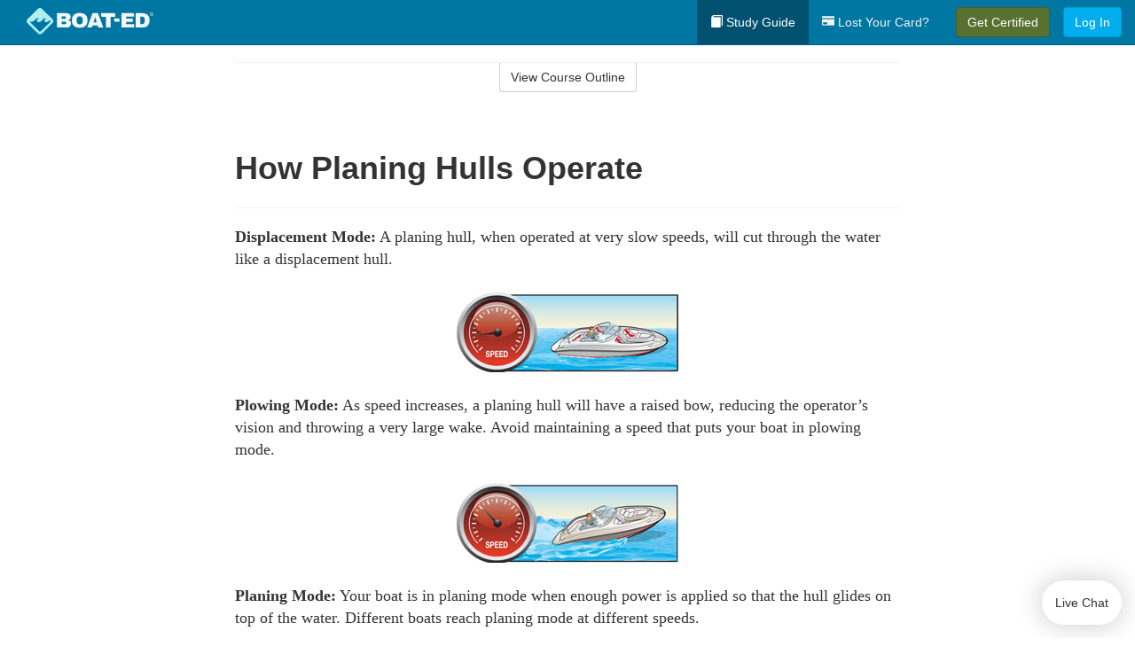

--- FILE ---
content_type: text/html; charset=utf-8
request_url: https://www.boat-ed.com/alaska/studyGuide/How-Planing-Hulls-Operate/10100101_26355/
body_size: 16525
content:
<!doctype html>
<html lang="en" class="boat ">
  <head>
    <meta charset="utf-8">
    <title>How Planing Hulls Operate</title>
    <meta name="viewport" content="width=device-width, initial-scale=1">
    <script data-cfasync="false" data-report-only="off" data-prompt="1" data-ui-shadow-root="open" data-tracker-overrides="GoogleConsentMode:analytics_storage=SaleOfInfo,Analytics;ad_storage=SaleOfInfo,Advertising;ad_personalization=SaleOfInfo,Advertising" src="https://transcend-cdn.com/cm/83b16c33-9e0f-4235-a30b-542ff0278e7f/airgap.js"></script>
    <script src="https://unpkg.com/stimulus@2.0.0/dist/stimulus.umd.js"></script><script src="/assets/gtm-data-layer-463da5ae7e414d9cfe21ef206ce6fb5c962280efd95223ede095409f320661ff.js"></script><script src="/assets/segment-analytics-76c2719ef1a65f9730df9694975e5fd7f0bba250369be69c50506b5ff9f718dc.js"></script>
    <script>
  var KELP = KELP || {};
  KELP.env = {
    environment : "production",
    assetsUrl   : "https://assets.kalkomey.com",
    segmentWriteKey : "M1giv6BFGwr6heOeCA7OH650cc6Kx1Bl",
    segmentEnabled : true
  }
  
</script>
    
      <link rel="icon" type="image/png" sizes="32x32" href="/boat/favicon-32x32.png?v=n7TXlnjj18">
  <link rel="icon" type="image/png" sizes="16x16" href="/boat/favicon-16x16.png?v=n7TXlnjj18">

<link rel="apple-touch-icon" sizes="180x180" href="/boat/apple-touch-icon.png?v=n7TXlnjj18">
<link rel="manifest" href="/boat/site.webmanifest?v=n7TXlnjj18">
<link rel="mask-icon" href="/boat/boat-pinned-tab.svg?v=n7TXlnjj18" color="#f8971d">
<link rel="shortcut icon" href="/boat/favicon.ico?v=n7TXlnjj18">
<meta name="apple-mobile-web-app-title" content="Boat Ed">
<meta name="application-name" content="Boat Ed">


    
    
    
    <link rel="stylesheet" href="/assets/application-417d554aa89e0b06dadb9389cf1ebc21b7bfa32d5c5ba068a5d887583092252d.css" media="all" />
    <link rel="stylesheet" href="/assets/boat/site_bs3-ac179e33be250bf77a184b26a6bf53943af77b1fa50f22c0a3f8c0f78de73507.css" media="all" />
    
    
      <script>
    window.dataLayer = window.dataLayer || []
    dataLayer.push({
      'state': 'AK',
      'course_name': 'Alaska Boat Ed Course',
      'course_id': '10100101',
      'student_first_name': '',
      'student_last_name': '',
      'student_email': '',
      'student_postal_code': '',
      'student_phone': '',
      'student_age': '',
      'unit': '0',
      'topic': '1',
      'page_rank': '2'
    });
    window.dataLayer.push({'studentID': 'NULL'});
    (function(w,d,s,l,i){w[l]=w[l]||[];w[l].push({'gtm.start':
    new Date().getTime(),event:'gtm.js'});var f=d.getElementsByTagName(s)[0],
    j=d.createElement(s),dl=l!='dataLayer'?'&l='+l:'';j.async=true;j.src=
    'https://metrics.boat-ed.com/gtm.js?id='+i+dl;f.parentNode.insertBefore(j,f);
    })(window,document,'script','dataLayer','GTM-WMFSGB');
  </script>

    <script>
      window.dataLayer = window.dataLayer || [];
      function gtag() {
        dataLayer.push(arguments);
      }
      gtag("js", new Date());
      gtag("config", "GTM-WMFSGB");
      gtag("set", "developer_id.dODQ2Mj", true);
      gtag('config', "GTM-WMFSGB", { "ads_data_redaction": true });
    </script>

    
    <script src="//static.tapfiliate.com/tapfiliate.js" type="text/javascript" async></script>
<script type="text/javascript">
  (function(t,a,p){t.TapfiliateObject=a;t[a]=t[a]||function(){
  (t[a].q=t[a].q||[]).push(arguments)}})(window,'tap');

  tap('create', '4377-e8d9e6');
  tap('detect');
</script>
    <script type='text/javascript' src='/transifex.js'></script>
<script type="text/javascript" src="//cdn.transifex.com/live.js"></script>
<script type="text/javascript">
  document.addEventListener('DOMContentLoaded', function() {
    initializeTransifex(
      null,
      10100101,
      "Alaska Boat Ed Course",
      "alaska",
      false,
      "en"
    );
  });
</script>

    
    <script src="/assets/boat/preload-2fbd62fa71253879c3a1c87a6f07878ac2fb7b997714aeace42eafc5bc0313c2.js"></script>
    <meta name="csrf-param" content="authenticity_token" />
<meta name="csrf-token" content="WMxkMXp6X6_qVKPArruB2NB47zmuTaJ-eaCVAjW7m59Bk2Q9hJUWMX21phGxHQ8deX4X7GqrRXO9RBnSC5MXvw" />
      <script>
    !function(c,n,r,t){if(!c[r]){var i,d,p=[];d="PROD"!==t&&t?"STAGING"===t?"https://cdn.gladly.qa/gladly/chat-sdk/widget.js":t:"https://cdn.gladly.com/chat-sdk/widget.js",c[r]={init:function(){i=arguments;var e={then:function(t){return p.push({type:"t",next:t}),e},catch:function(t){return p.push({type:"c",next:t}),e}};return e}},c.__onHelpAppHostReady__=function(t){if(delete c.__onHelpAppHostReady__,(c[r]=t).loaderCdn=d,i)for(var e=t.init.apply(t,i),n=0;n<p.length;n++){var a=p[n];e="t"===a.type?e.then(a.next):e.catch(a.next)}},function(){try{var t=n.getElementsByTagName("script")[0],e=n.createElement("script");e.async=!0,e.src=d+"?q="+(new Date).getTime(),t.parentNode.insertBefore(e,t)}catch(t){}}()}}
    (window,document,'Gladly','PROD');

    window.gladlyConfig = {
      appId: 'kalkomey.com-Boat-Ed'
    };

    document.addEventListener("DOMContentLoaded", function() {
      function checkForGladlyChatContainer() {
        const gladlyChatContainer = document.getElementById("gladlyChat_container");
        if (gladlyChatContainer) {
          clearInterval(intervalId);
          ignoreGladlyContainerForTransifex(gladlyChatContainer);
        }
      }

      const intervalId = setInterval(checkForGladlyChatContainer, 1000);

      function ignoreGladlyContainerForTransifex(gladlyChatContainer) {
        gladlyChatContainer.classList.add('notranslate');
      }
    });
  </script>

  
  <body data-controller="gtm-data-layer segment-analytics">

      <!-- Google Tag Manager (noscript) -->
  <noscript><iframe src="https://metrics.boat-ed.com/ns.html?id=GTM-WMFSGB" height="0" width="0" style="display:none;visibility:hidden"></iframe></noscript>
  <!-- End Google Tag Manager (noscript) -->

    <!--[if lt IE 11]>
<div class="container center" style="margin-bottom: 18px;">
  <p class="alert alert-warning"><strong>Your browser is <em>out-of-date!</em></strong> You must <a href="https://browsehappy.com/">upgrade to a different browser</a> to experience this site.</p>
</div>
<![endif]-->

    
<a href="#main" class="sr-only sr-only-focusable skip-to-main">Skip to main content</a>

<nav class="navbar navbar-inverse navbar-fixed-top d-flex justify-content-between" aria-label="global">
  <div class="navbar-header d-flex justify-content-between align-items-between" style="flex: 1 0 auto;">
    <div id="navbar-responsive" class="container-fluid d-flex w-100 justify-content-between align-items-between" style="flex-direction: column;">
      <div class="d-flex justify-content-between align-items-center" style="flex-grow: 1;">
        <div class="d-flex justify-content-between" style="flex: 1 0 auto; margin-right: 1rem;">
          
<a class="navbar-brand" href="/alaska">
  <img class="img-fluid" src="https://assets.kalkomey.com/boater/images/fm/boat-ed-logo-rev.svg" alt="Boat-ed.com" width="143" height="32">
</a>

        </div>
      <div style="align-self: center;">
      </div>
        <button type="button" class="navbar-toggle collapsed" style="flex-grow: 0;" data-toggle="collapse" data-target="#header-nav-items" aria-expanded="false">
          <span class="sr-only">Toggle navigation</span>
          <span class="icon-bar"></span>
          <span class="icon-bar"></span>
          <span class="icon-bar"></span>
        </button>
      </div>

      <div class="collapse navbar-collapse" style="flex-grow: 0;" id="header-nav-items">
        <ul class="nav navbar-nav navbar-right">
        <li class="active">
          <a href="/alaska/studyGuide/10100101/"><span class="glyphicon glyphicon-book" aria-hidden="true"></span> Study Guide</a>
        </li>

          <li>
            <a id="lostcards-link" class="anchor-scroll" href="/alaska/#card-replacement"><span class="glyphicon glyphicon-credit-card" aria-hidden="true"></span> Lost Your Card?</a>
          </li>

        <li >
          <p class="navbar-btn">
            <a href="/alaska/sign-up/" class="btn btn-success student-event" id="nav_sign_up_start">Get Certified</a>
          </p>
        </li>

      <li>
        <p class="navbar-btn">
          <a href="/site/login/" class="btn btn-primary">Log In</a>
        </p>
      </li>


<!-- _items -->
<!-- domain: boat-ed -->
</ul>

      </div>
    </div>
  </div>
</nav>


    <main id="main">
      
      <div class="alert-banner">
  <noscript>
    <div class="container">
      <div class="alert alert-warning" role="alert">
        <p><strong>This site requires JavaScript.</strong> Your browser either doesn’t support JavaScript or you have it turned off.</p>
        <p>For this page to function correctly, please enable JavaScript and then refresh the page.</p>
      </div>
    </div>
  </noscript>


</div>

      


<div class="container">
  <div class="row">
    <div class="col-md-10 col-md-offset-1 col-lg-8 col-lg-offset-2">
      <div id="course-progress-nav">
        <hr class="mt-3 mb-0 border-b border-gray-700">
        <div class="panel panel-default course-nav">
          <div class="panel-heading sr-only" id="course-nav-heading">
            <h2 class="panel-title">Course Outline</h2>
          </div>
          <div id="course-nav-panel" class="panel-collapse collapse" aria-labelledby="course-nav-heading">
            <div class="panel-body" id="course-outline">
              <nav aria-label="study guide">
  <ul>
    <li>
      <button class="btn btn-link unit" type="button" data-toggle="collapse" data-target="#u26347" aria-expanded="false" aria-controls="u26347">Unit 1: Before Getting Underway</button>
        <ul id="u26347" class="collapse">
            <li>
              <button class="btn btn-link topic" type="button" data-toggle="collapse" data-target="#u26347-t26348" aria-expanded="false" aria-controls="u26347-t26348">Topic 1: The Many Parts of a Boat</button>
                <ul id="u26347-t26348" class="collapse complete">
                    <li><a class="page" href="/alaska/studyGuide/Parts-of-a-Boat-From-a-Side-View/10100101_26349/">Parts of a Boat From a Side View</a></li>
                    <li><a class="page" href="/alaska/studyGuide/Parts-of-a-Boat-From-a-Front-View/10100101_26350/">Parts of a Boat From a Front View</a></li>
                    <li><a class="page" href="/alaska/studyGuide/Activity-Can-You-Label-the-Parts-of-a-Boat/10100101_26351/">Activity: Can You Label the Parts of a Boat?</a></li>
                </ul>
            </li>
            <li>
              <button class="btn btn-link topic" type="button" data-toggle="collapse" data-target="#u26347-t26352" aria-expanded="false" aria-controls="u26347-t26352">Topic 2: Types of Boat Hulls</button>
                <ul id="u26347-t26352" class="collapse complete">
                    <li><a class="page" href="/alaska/studyGuide/Displacement-Hulls/10100101_26353/">Displacement Hulls</a></li>
                    <li><a class="page" href="/alaska/studyGuide/Planing-Hulls/10100101_26354/">Planing Hulls</a></li>
                    <li><a class="page" href="/alaska/studyGuide/How-Planing-Hulls-Operate/10100101_26355/">How Planing Hulls Operate</a></li>
                    <li><a class="page" href="/alaska/studyGuide/Descriptions-of-Hull-Shapes/10100101_26356/">Descriptions of Hull Shapes</a></li>
                </ul>
            </li>
            <li>
              <button class="btn btn-link topic" type="button" data-toggle="collapse" data-target="#u26347-t26357" aria-expanded="false" aria-controls="u26347-t26357">Topic 3: Boat Length</button>
                <ul id="u26347-t26357" class="collapse complete">
                    <li><a class="page" href="/alaska/studyGuide/Measuring-Length-Overall/10100101_26358/">Measuring Length Overall</a></li>
                    <li><a class="page" href="/alaska/studyGuide/Length-Classes/10100101_26359/">Length Classes</a></li>
                </ul>
            </li>
            <li>
              <button class="btn btn-link topic" type="button" data-toggle="collapse" data-target="#u26347-t26360" aria-expanded="false" aria-controls="u26347-t26360">Topic 4: Types of Engines and Drives</button>
                <ul id="u26347-t26360" class="collapse complete">
                    <li><a class="page" href="/alaska/studyGuide/Outboard-Engines/10100101_26361/">Outboard Engines</a></li>
                    <li><a class="page" href="/alaska/studyGuide/Inboard-Engines/10100101_26362/">Inboard Engines</a></li>
                    <li><a class="page" href="/alaska/studyGuide/Stern-Drives/10100101_26363/">Stern Drives</a></li>
                    <li><a class="page" href="/alaska/studyGuide/Jet-Drives/10100101_26364/">Jet Drives</a></li>
                </ul>
            </li>
            <li>
              <button class="btn btn-link topic" type="button" data-toggle="collapse" data-target="#u26347-t26365" aria-expanded="false" aria-controls="u26347-t26365">Topic 5: Personal Watercraft</button>
                <ul id="u26347-t26365" class="collapse complete">
                    <li><a class="page" href="/alaska/studyGuide/What-Is-a-PWC/10100101_26366/">What Is a PWC?</a></li>
                    <li><a class="page" href="/alaska/studyGuide/Parts-of-a-PWC-From-a-Front-View/10100101_26368/">Parts of a PWC From a Front View</a></li>
                    <li><a class="page" href="/alaska/studyGuide/Parts-of-a-PWC-From-a-Side-View-and-Operator-s-View/10100101_26369/">Parts of a PWC From a Side View and Operator's View</a></li>
                    <li><a class="page" href="/alaska/studyGuide/Activity-Can-You-Label-the-Parts-of-a-PWC/10100101_26370/">Activity: Can You Label the Parts of a PWC?</a></li>
                </ul>
            </li>
            <li>
              <button class="btn btn-link topic" type="button" data-toggle="collapse" data-target="#u26347-t26371" aria-expanded="false" aria-controls="u26347-t26371">Topic 6: Sailboats</button>
                <ul id="u26347-t26371" class="collapse complete">
                    <li><a class="page" href="/alaska/studyGuide/Parts-of-a-Sailboat/10100101_26372/">Parts of a Sailboat</a></li>
                </ul>
            </li>
            <li>
              <button class="btn btn-link topic" type="button" data-toggle="collapse" data-target="#u26347-t26373" aria-expanded="false" aria-controls="u26347-t26373">Topic 7: Your Boat's Capacity</button>
                <ul id="u26347-t26373" class="collapse complete">
                    <li><a class="page" href="/alaska/studyGuide/The-Capacity-Plate/10100101_26374/">The Capacity Plate</a></li>
                    <li><a class="page" href="/alaska/studyGuide/Example-of-a-Capacity-Plate/10100101_26375/">Example of a Capacity Plate</a></li>
                    <li><a class="page" href="/alaska/studyGuide/Calculating-Your-Boat-s-Capacity/10100101_26376/">Calculating Your Boat's Capacity</a></li>
                </ul>
            </li>
            <li>
              <button class="btn btn-link topic" type="button" data-toggle="collapse" data-target="#u26347-t26377" aria-expanded="false" aria-controls="u26347-t26377">Topic 8: Float Plans</button>
                <ul id="u26347-t26377" class="collapse complete">
                    <li><a class="page" href="/alaska/studyGuide/File-a-Float-Plan/10100101_26378/">File a Float Plan</a></li>
                    <li><a class="page" href="/alaska/studyGuide/Float-Plan-for-Short-Outings/10100101_26379/">Float Plan for Short Outings</a></li>
                    <li><a class="page" href="/alaska/studyGuide/Float-Plan-for-Extended-Outings/10100101_26380/">Float Plan for Extended Outings</a></li>
                </ul>
            </li>
            <li>
              <button class="btn btn-link topic" type="button" data-toggle="collapse" data-target="#u26347-t26381" aria-expanded="false" aria-controls="u26347-t26381">Topic 9: Fuel Your Boat...Safely</button>
                <ul id="u26347-t26381" class="collapse complete">
                    <li><a class="page" href="/alaska/studyGuide/Before-Fueling-Your-Boat/10100101_26382/">Before Fueling Your Boat</a></li>
                    <li><a class="page" href="/alaska/studyGuide/While-Fueling-Your-Boat/10100101_26383/">While Fueling Your Boat</a></li>
                    <li><a class="page" href="/alaska/studyGuide/After-Fueling-Your-Boat/10100101_26384/">After Fueling Your Boat</a></li>
                    <li><a class="page" href="/alaska/studyGuide/Video-Fueling-Your-Boat/10100101_26385/">Video: Fueling Your Boat</a></li>
                    <li><a class="page" href="/alaska/studyGuide/Fueling-a-PWC/10100101_26386/">Fueling a PWC</a></li>
                    <li><a class="page" href="/alaska/studyGuide/Prevent-Running-Out-of-Fuel/10100101_26387/">Prevent Running Out of Fuel</a></li>
                </ul>
            </li>
            <li>
              <button class="btn btn-link topic" type="button" data-toggle="collapse" data-target="#u26347-t26388" aria-expanded="false" aria-controls="u26347-t26388">Topic 10: Trailering Your Boat</button>
                <ul id="u26347-t26388" class="collapse complete">
                    <li><a class="page" href="/alaska/studyGuide/Choosing-the-Right-Trailer-and-Towing-Vehicle/10100101_26389/">Choosing the Right Trailer and Towing Vehicle</a></li>
                    <li><a class="page" href="/alaska/studyGuide/The-Towing-Hitch/10100101_26390/">The Towing Hitch</a></li>
                    <li><a class="page" href="/alaska/studyGuide/Trailer-Safety-Chains/10100101_26391/">Trailer Safety Chains</a></li>
                    <li><a class="page" href="/alaska/studyGuide/Before-Leaving-Home-With-Your-Boat-and-Trailer/10100101_26392/">Before Leaving Home With Your Boat and Trailer</a></li>
                    <li><a class="page" href="/alaska/studyGuide/On-the-Road-With-a-Trailer/10100101_26393/">On the Road With a Trailer</a></li>
                    <li><a class="page" href="/alaska/studyGuide/Launching-Your-Boat-From-a-Trailer/10100101_26394/">Launching Your Boat From a Trailer</a></li>
                    <li><a class="page" href="/alaska/studyGuide/Backing-the-Trailer-Into-the-Water-During-Launch/10100101_26395/">Backing the Trailer Into the Water During Launch</a></li>
                    <li><a class="page" href="/alaska/studyGuide/Retrieving-Your-Boat-Onto-a-Trailer/10100101_26396/">Retrieving Your Boat Onto a Trailer</a></li>
                    <li><a class="page" href="/alaska/studyGuide/Do-Not-Power-Load-Your-Boat/10100101_26397/">Do Not Power Load Your Boat</a></li>
                    <li><a class="page" href="/alaska/studyGuide/Courtesy-on-the-Boat-Ramp/10100101_26398/">Courtesy on the Boat Ramp</a></li>
                    <li><a class="page" href="/alaska/studyGuide/Video-Trailering-&amp;-Launching/10100101_26399/">Video: Trailering & Launching</a></li>
                </ul>
            </li>
            <li>
              <button class="btn btn-link topic" type="button" data-toggle="collapse" data-target="#u26347-t26400" aria-expanded="false" aria-controls="u26347-t26400">Topic 11: Tying Nautical Knots</button>
                <ul id="u26347-t26400" class="collapse complete">
                    <li><a class="page" href="/alaska/studyGuide/Types-of-Nautical-Knots/10100101_26401/">Types of Nautical Knots</a></li>
                    <li><a class="page" href="/alaska/studyGuide/Animation-Learn-to-Tie-Nautical-Knots/10100101_26402/">Animation: Learn to Tie Nautical Knots</a></li>
                </ul>
            </li>
            <li>
              <button class="btn btn-link topic" type="button" data-toggle="collapse" data-target="#u26347-t26403" aria-expanded="false" aria-controls="u26347-t26403">Topic 12: Taking Care of Your Boat and Engine</button>
                <ul id="u26347-t26403" class="collapse complete">
                    <li><a class="page" href="/alaska/studyGuide/Boat-Maintenance/10100101_26404/">Boat Maintenance</a></li>
                    <li><a class="page" href="/alaska/studyGuide/Engine-Maintenance/10100101_26405/">Engine Maintenance</a></li>
                </ul>
            </li>
            <li>
              <button class="btn btn-link topic" type="button" data-toggle="collapse" data-target="#u26347-t26406" aria-expanded="false" aria-controls="u26347-t26406">Topic 13: Summary</button>
                <ul id="u26347-t26406" class="collapse complete">
                    <li><a class="page" href="/alaska/studyGuide/What-You-ve-Learned/10100101_26407/">What You've Learned</a></li>
                    <li><a class="page" href="/alaska/studyGuide/Video-Unit-1-Review/10100101_26408/">Video: Unit 1 Review</a></li>
                </ul>
            </li>
        </ul>
    </li>
    <li>
      <button class="btn btn-link unit" type="button" data-toggle="collapse" data-target="#u26410" aria-expanded="false" aria-controls="u26410">Unit 2: Getting Out on the Water</button>
        <ul id="u26410" class="collapse">
            <li>
              <button class="btn btn-link topic" type="button" data-toggle="collapse" data-target="#u26410-t26411" aria-expanded="false" aria-controls="u26410-t26411">Topic 1: Casting Off</button>
                <ul id="u26410-t26411" class="collapse complete">
                    <li><a class="page" href="/alaska/studyGuide/Before-Casting-Off/10100101_26412/">Before Casting Off</a></li>
                    <li><a class="page" href="/alaska/studyGuide/Casting-Off-With-No-Wind-or-Current/10100101_26413/">Casting Off With No Wind or Current</a></li>
                    <li><a class="page" href="/alaska/studyGuide/Casting-Off-With-Wind-or-Current-Toward-the-Dock/10100101_26414/">Casting Off With Wind or Current Toward the Dock</a></li>
                    <li><a class="page" href="/alaska/studyGuide/Activity-Casting-Off-With-Wind-or-Current-Toward-the-Dock/10100101_26415/">Activity: Casting Off With Wind or Current Toward the Dock</a></li>
                    <li><a class="page" href="/alaska/studyGuide/Casting-Off-With-Wind-or-Current-Away-From-the-Dock/10100101_26416/">Casting Off With Wind or Current Away From the Dock</a></li>
                    <li><a class="page" href="/alaska/studyGuide/Activity-Casting-Off-With-Wind-or-Current-Away-From-the-Dock/10100101_26417/">Activity: Casting Off With Wind or Current Away From the Dock</a></li>
                </ul>
            </li>
            <li>
              <button class="btn btn-link topic" type="button" data-toggle="collapse" data-target="#u26410-t26418" aria-expanded="false" aria-controls="u26410-t26418">Topic 2: Docking</button>
                <ul id="u26410-t26418" class="collapse complete">
                    <li><a class="page" href="/alaska/studyGuide/Before-Docking/10100101_26419/">Before Docking</a></li>
                    <li><a class="page" href="/alaska/studyGuide/Docking-With-No-Wind-or-Current/10100101_26420/">Docking With No Wind or Current</a></li>
                    <li><a class="page" href="/alaska/studyGuide/Activity-Docking-With-No-Wind-or-Current/10100101_26421/">Activity: Docking With No Wind or Current</a></li>
                    <li><a class="page" href="/alaska/studyGuide/Docking-With-Wind-or-Current-Toward-the-Dock/10100101_26422/">Docking With Wind or Current Toward the Dock</a></li>
                    <li><a class="page" href="/alaska/studyGuide/Activity-Docking-With-Wind-or-Current-Toward-the-Dock/10100101_26423/">Activity: Docking With Wind or Current Toward the Dock</a></li>
                    <li><a class="page" href="/alaska/studyGuide/Docking-With-Wind-or-Current-Away-From-the-Dock/10100101_26424/">Docking With Wind or Current Away From the Dock</a></li>
                    <li><a class="page" href="/alaska/studyGuide/Activity-Docking-With-Wind-or-Current-Away-From-the-Dock/10100101_26425/">Activity: Docking With Wind or Current Away From the Dock</a></li>
                    <li><a class="page" href="/alaska/studyGuide/Video-Casting-Off-&amp;-Docking/10100101_26426/">Video: Casting Off & Docking</a></li>
                </ul>
            </li>
            <li>
              <button class="btn btn-link topic" type="button" data-toggle="collapse" data-target="#u26410-t26427" aria-expanded="false" aria-controls="u26410-t26427">Topic 3: Navigation Rules: Traffic Laws of the Waterways</button>
                <ul id="u26410-t26427" class="collapse complete">
                    <li><a class="page" href="/alaska/studyGuide/Three-Major-Responsibilities-of-Every-Boater/10100101_26428/">Three Major Responsibilities of Every Boater</a></li>
                    <li><a class="page" href="/alaska/studyGuide/Rules-for-Encountering-Other-Vessels/10100101_26429/">Rules for Encountering Other Vessels</a></li>
                    <li><a class="page" href="/alaska/studyGuide/Exceptions-to-the-Navigation-Rules/10100101_26430/">Exceptions to the Navigation Rules</a></li>
                    <li><a class="page" href="/alaska/studyGuide/Navigation-Rules-Definitions/10100101_26431/">Navigation Rules: Definitions</a></li>
                    <li><a class="page" href="/alaska/studyGuide/Power-Driven-Vessel-Encountering-Power-Driven-Vessel/10100101_26432/">Power-Driven Vessel Encountering Power-Driven Vessel</a></li>
                    <li><a class="page" href="/alaska/studyGuide/Activity-Meeting-Head-On%E2%80%94Power-vs.-Power/10100101_26433/">Activity: Meeting Head-On—Power vs. Power</a></li>
                    <li><a class="page" href="/alaska/studyGuide/Activity-Paths-That-Cross%E2%80%94Power-vs.-Power/10100101_26434/">Activity: Paths That Cross—Power vs. Power</a></li>
                    <li><a class="page" href="/alaska/studyGuide/Activity-Overtaking%E2%80%94Power-vs.-Power/10100101_26435/">Activity: Overtaking—Power vs. Power</a></li>
                    <li><a class="page" href="/alaska/studyGuide/Power-Driven-Vessel-Encountering-Sailing-Vessel/10100101_26436/">Power-Driven Vessel Encountering Sailing Vessel</a></li>
                    <li><a class="page" href="/alaska/studyGuide/Activity-Meeting-Head-On%E2%80%94Power-vs.-Sail/10100101_26437/">Activity: Meeting Head-On—Power vs. Sail</a></li>
                    <li><a class="page" href="/alaska/studyGuide/Activity-Paths-That-Cross%E2%80%94Power-vs.-Sail/10100101_26438/">Activity: Paths That Cross—Power vs. Sail</a></li>
                    <li><a class="page" href="/alaska/studyGuide/Activity-Overtaking%E2%80%94Power-vs.-Sail/10100101_26439/">Activity: Overtaking—Power vs. Sail</a></li>
                    <li><a class="page" href="/alaska/studyGuide/Sailing-Vessel-Encountering-Sailing-Vessel/10100101_26440/">Sailing Vessel Encountering Sailing Vessel</a></li>
                    <li><a class="page" href="/alaska/studyGuide/Animation-Wind-on-Same-Side%E2%80%94Sail-vs.-Sail/10100101_26441/">Animation: Wind on Same Side—Sail vs. Sail</a></li>
                    <li><a class="page" href="/alaska/studyGuide/Animation-Wind-on-Different-Sides%E2%80%94Sail-vs.-Sail/10100101_26442/">Animation: Wind on Different Sides—Sail vs. Sail</a></li>
                    <li><a class="page" href="/alaska/studyGuide/PWC-Encountering-PWC/10100101_26443/">PWC Encountering PWC</a></li>
                    <li><a class="page" href="/alaska/studyGuide/Activity-Meeting-Head-On%E2%80%94PWC-vs.-PWC/10100101_26444/">Activity: Meeting Head-On—PWC vs. PWC</a></li>
                    <li><a class="page" href="/alaska/studyGuide/Activity-Paths-That-Cross%E2%80%94PWC-vs.-PWC/10100101_26445/">Activity: Paths That Cross—PWC vs. PWC</a></li>
                    <li><a class="page" href="/alaska/studyGuide/Activity-Overtaking%E2%80%94PWC-vs.-PWC/10100101_26446/">Activity: Overtaking—PWC vs. PWC</a></li>
                    <li><a class="page" href="/alaska/studyGuide/Responsibilities-Between-Vessels/10100101_26447/">Responsibilities Between Vessels</a></li>
                    <li><a class="page" href="/alaska/studyGuide/Video-Rules-of-the-Waterways/10100101_26448/">Video: Rules of the Waterways</a></li>
                    <li><a class="page" href="/alaska/studyGuide/Operating-During-Restricted-Visibility/10100101_26449/">Operating During Restricted Visibility</a></li>
                    <li><a class="page" href="/alaska/studyGuide/Additional-Information-About-Navigation-Rules/10100101_26450/">Additional Information About Navigation Rules</a></li>
                </ul>
            </li>
            <li>
              <button class="btn btn-link topic" type="button" data-toggle="collapse" data-target="#u26410-t26451" aria-expanded="false" aria-controls="u26410-t26451">Topic 4: Navigation Lights</button>
                <ul id="u26410-t26451" class="collapse complete">
                    <li><a class="page" href="/alaska/studyGuide/Common-Navigation-Lights/10100101_26452/">Common Navigation Lights</a></li>
                    <li><a class="page" href="/alaska/studyGuide/Animation-Common-Navigation-Lights/10100101_26453/">Animation: Common Navigation Lights</a></li>
                    <li><a class="page" href="/alaska/studyGuide/Typical-Recreation-Vessels-Navigation-Lights/10100101_26454/">Typical Recreation Vessels' Navigation Lights</a></li>
                </ul>
            </li>
            <li>
              <button class="btn btn-link topic" type="button" data-toggle="collapse" data-target="#u26410-t26455" aria-expanded="false" aria-controls="u26410-t26455">Topic 5: Night Navigation</button>
                <ul id="u26410-t26455" class="collapse complete">
                    <li><a class="page" href="/alaska/studyGuide/Challenges-of-Navigating-at-Night/10100101_26456/">Challenges of Navigating at Night</a></li>
                    <li><a class="page" href="/alaska/studyGuide/When-You-See-a-Green-and-a-White-Light/10100101_26457/">When You See a Green and a White Light</a></li>
                    <li><a class="page" href="/alaska/studyGuide/Animation-When-You-See-a-Green-and-a-White-Light/10100101_26458/">Animation: When You See a Green and a White Light</a></li>
                    <li><a class="page" href="/alaska/studyGuide/When-You-See-Only-a-White-Light/10100101_26459/">When You See Only a White Light</a></li>
                    <li><a class="page" href="/alaska/studyGuide/Animation-When-You-See-Only-a-White-Light/10100101_26460/">Animation: When You See Only a White Light</a></li>
                    <li><a class="page" href="/alaska/studyGuide/When-You-See-a-Red-and-a-White-Light/10100101_26461/">When You See a Red and a White Light</a></li>
                    <li><a class="page" href="/alaska/studyGuide/Animation-When-You-See-a-Red-and-a-White-Light/10100101_26462/">Animation: When You See a Red and a White Light</a></li>
                    <li><a class="page" href="/alaska/studyGuide/When-You-See-a-Red-a-Green-and-a-White-Light/10100101_26463/">When You See a Red, a Green, and a White Light</a></li>
                    <li><a class="page" href="/alaska/studyGuide/Animation-When-You-See-a-Red-a-Green-and-a-White-Light/10100101_26464/">Animation: When You See a Red, a Green, and a White Light</a></li>
                    <li><a class="page" href="/alaska/studyGuide/When-You-See-a-Red-and-a-Green-Light-But-No-White-Light/10100101_26465/">When You See a Red and a Green Light But No White Light</a></li>
                    <li><a class="page" href="/alaska/studyGuide/Animation-When-You-See-a-Red-and-a-Green-Light-But-No-White-Light/10100101_26466/">Animation: When You See a Red and a Green Light But No White Light</a></li>
                    <li><a class="page" href="/alaska/studyGuide/When-You-See-Only-a-Green-Light-or-Only-a-Red-Light/10100101_26467/">When You See Only a Green Light or Only a Red Light</a></li>
                    <li><a class="page" href="/alaska/studyGuide/Animation-When-You-See-Only-a-Green-Light/10100101_26468/">Animation: When You See Only a Green Light</a></li>
                    <li><a class="page" href="/alaska/studyGuide/Animation-When-You-See-Only-a-Red-Light/10100101_26469/">Animation: When You See Only a Red Light</a></li>
                    <li><a class="page" href="/alaska/studyGuide/Video-Navigating-at-Night/10100101_26470/">Video: Navigating at Night</a></li>
                    <li><a class="page" href="/alaska/studyGuide/Towing-Lights-on-Commercial-Vessels/10100101_26471/">Towing Lights on Commercial Vessels</a></li>
                </ul>
            </li>
            <li>
              <button class="btn btn-link topic" type="button" data-toggle="collapse" data-target="#u26410-t26472" aria-expanded="false" aria-controls="u26410-t26472">Topic 6: Sound Signals</button>
                <ul id="u26410-t26472" class="collapse complete">
                    <li><a class="page" href="/alaska/studyGuide/Sound-Signals-Used-for-Encountering-Situations/10100101_26473/">Sound Signals Used for Encountering Situations</a></li>
                    <li><a class="page" href="/alaska/studyGuide/Examples-of-Sound-Signals-Used-for-Encountering-Situations/10100101_26474/">Examples of Sound Signals Used for Encountering Situations</a></li>
                    <li><a class="page" href="/alaska/studyGuide/Sound-Signals-Used-to-Alert-or-Warn/10100101_26475/">Sound Signals Used to Alert or Warn</a></li>
                </ul>
            </li>
            <li>
              <button class="btn btn-link topic" type="button" data-toggle="collapse" data-target="#u26410-t26476" aria-expanded="false" aria-controls="u26410-t26476">Topic 7: Summary</button>
                <ul id="u26410-t26476" class="collapse complete">
                    <li><a class="page" href="/alaska/studyGuide/What-You-ve-Learned/10100101_26477/">What You've Learned</a></li>
                    <li><a class="page" href="/alaska/studyGuide/Video-Unit-2-Review/10100101_26478/">Video: Unit 2 Review</a></li>
                </ul>
            </li>
        </ul>
    </li>
    <li>
      <button class="btn btn-link unit" type="button" data-toggle="collapse" data-target="#u26480" aria-expanded="false" aria-controls="u26480">Unit 3: Navigation and Safe Operation</button>
        <ul id="u26480" class="collapse">
            <li>
              <button class="btn btn-link topic" type="button" data-toggle="collapse" data-target="#u26480-t26481" aria-expanded="false" aria-controls="u26480-t26481">Topic 1: U.S. Aids to Navigation System (ATON)</button>
                <ul id="u26480-t26481" class="collapse complete">
                    <li><a class="page" href="/alaska/studyGuide/Traffic-Signals-of-the-Waterways/10100101_26482/">Traffic Signals of the Waterways</a></li>
                    <li><a class="page" href="/alaska/studyGuide/Video-Navigating-the-Waterways/10100101_26483/">Video: Navigating the Waterways</a></li>
                    <li><a class="page" href="/alaska/studyGuide/Lateral-Markers-Colors-and-Numbers/10100101_26484/">Lateral Markers: Colors and Numbers</a></li>
                    <li><a class="page" href="/alaska/studyGuide/Lateral-Markers-Shapes/10100101_26485/">Lateral Markers: Shapes</a></li>
                    <li><a class="page" href="/alaska/studyGuide/Lateral-Markers-Other-Kinds-of-Buoys-and-Markers/10100101_26486/">Lateral Markers: Other Kinds of Buoys and Markers</a></li>
                    <li><a class="page" href="/alaska/studyGuide/Lateral-Markers-Red-Right-Returning/10100101_26487/">Lateral Markers: "Red Right Returning"</a></li>
                    <li><a class="page" href="/alaska/studyGuide/Intracoastal-Waterway-ICW/10100101_26488/">Intracoastal Waterway (ICW)</a></li>
                    <li><a class="page" href="/alaska/studyGuide/Western-Rivers-System/10100101_26489/">Western Rivers System</a></li>
                    <li><a class="page" href="/alaska/studyGuide/Non-Lateral-Markers/10100101_26490/">Non-Lateral Markers</a></li>
                    <li><a class="page" href="/alaska/studyGuide/Common-Non-Lateral-Markers/10100101_26491/">Common Non-Lateral Markers</a></li>
                    <li><a class="page" href="/alaska/studyGuide/Other-Non-Lateral-Markers/10100101_26492/">Other Non-Lateral Markers</a></li>
                    <li><a class="page" href="/alaska/studyGuide/Animation-Waterway-With-Buoys-and-Markers/10100101_26493/">Animation: Waterway With Buoys and Markers</a></li>
                </ul>
            </li>
            <li>
              <button class="btn btn-link topic" type="button" data-toggle="collapse" data-target="#u26480-t26494" aria-expanded="false" aria-controls="u26480-t26494">Topic 2: Anchoring</button>
                <ul id="u26480-t26494" class="collapse complete">
                    <li><a class="page" href="/alaska/studyGuide/Choosing-the-Right-Anchor/10100101_26495/">Choosing the Right Anchor</a></li>
                    <li><a class="page" href="/alaska/studyGuide/Preparing-Your-Anchor/10100101_26496/">Preparing Your Anchor</a></li>
                    <li><a class="page" href="/alaska/studyGuide/Anchoring-Your-Boat/10100101_26497/">Anchoring Your Boat</a></li>
                    <li><a class="page" href="/alaska/studyGuide/Allowing-for-Swing-Room-When-Anchoring/10100101_26498/">Allowing for "Swing Room" When Anchoring</a></li>
                    <li><a class="page" href="/alaska/studyGuide/Retrieving-an-Anchor/10100101_26499/">Retrieving an Anchor</a></li>
                    <li><a class="page" href="/alaska/studyGuide/Animation-Anchoring-Review/10100101_26500/">Animation: Anchoring Review</a></li>
                    <li><a class="page" href="/alaska/studyGuide/Video-Anchoring-Your-Boat/10100101_26501/">Video: Anchoring Your Boat</a></li>
                </ul>
            </li>
            <li>
              <button class="btn btn-link topic" type="button" data-toggle="collapse" data-target="#u26480-t26502" aria-expanded="false" aria-controls="u26480-t26502">Topic 3: Dams, Locks, and Bridges</button>
                <ul id="u26480-t26502" class="collapse complete">
                    <li><a class="page" href="/alaska/studyGuide/Low-Head-Dams/10100101_26503/">Low-Head Dams</a></li>
                    <li><a class="page" href="/alaska/studyGuide/Animation-Dangers-of-Low-Head-Dams/10100101_26504/">Animation: Dangers of Low-Head Dams</a></li>
                    <li><a class="page" href="/alaska/studyGuide/Large-Structure-Dams/10100101_26505/">Large-Structure Dams</a></li>
                    <li><a class="page" href="/alaska/studyGuide/Locks/10100101_26506/">Locks</a></li>
                    <li><a class="page" href="/alaska/studyGuide/Traffic-Signal-Lights-at-Locks/10100101_26507/">Traffic Signal Lights at Locks</a></li>
                    <li><a class="page" href="/alaska/studyGuide/What-Boaters-Should-Do-When-Using-Locks/10100101_26508/">What Boaters Should Do When Using Locks</a></li>
                    <li><a class="page" href="/alaska/studyGuide/Animation-Locks-Review/10100101_26509/">Animation: Locks Review</a></li>
                    <li><a class="page" href="/alaska/studyGuide/Passing-Under-Bridges/10100101_26510/">Passing Under Bridges</a></li>
                </ul>
            </li>
            <li>
              <button class="btn btn-link topic" type="button" data-toggle="collapse" data-target="#u26480-t26511" aria-expanded="false" aria-controls="u26480-t26511">Topic 4: Changing Water Levels</button>
                <ul id="u26480-t26511" class="collapse complete">
                    <li><a class="page" href="/alaska/studyGuide/Dangers-of-Fluctuating-Water-Levels/10100101_26512/">Dangers of Fluctuating Water Levels</a></li>
                    <li><a class="page" href="/alaska/studyGuide/Tides-on-Coastal-Waters/10100101_26513/">Tides on Coastal Waters</a></li>
                </ul>
            </li>
            <li>
              <button class="btn btn-link topic" type="button" data-toggle="collapse" data-target="#u26480-t26514" aria-expanded="false" aria-controls="u26480-t26514">Topic 5: Compasses and Charts</button>
                <ul id="u26480-t26514" class="collapse complete">
                    <li><a class="page" href="/alaska/studyGuide/Steering-Compasses/10100101_26515/">Steering Compasses</a></li>
                    <li><a class="page" href="/alaska/studyGuide/Nautical-Charts/10100101_26516/">Nautical Charts</a></li>
                </ul>
            </li>
            <li>
              <button class="btn btn-link topic" type="button" data-toggle="collapse" data-target="#u26480-t26517" aria-expanded="false" aria-controls="u26480-t26517">Topic 6: Personal Watercraft</button>
                <ul id="u26480-t26517" class="collapse complete">
                    <li><a class="page" href="/alaska/studyGuide/Video-Personal-Watercraft-Preparing-to-Ride/10100101_26518/">Video: Personal Watercraft: Preparing to Ride</a></li>
                    <li><a class="page" href="/alaska/studyGuide/Before-You-Go-Out-on-Your-PWC/10100101_26519/">Before You Go Out on Your PWC</a></li>
                    <li><a class="page" href="/alaska/studyGuide/Steering-and-Stopping-a-PWC/10100101_26520/">Steering and Stopping a PWC</a></li>
                    <li><a class="page" href="/alaska/studyGuide/What-Happens-When-You-Release-the-Throttle/10100101_26521/">What Happens When You Release the Throttle</a></li>
                    <li><a class="page" href="/alaska/studyGuide/Video-Steering-and-Stopping-a-PWC/10100101_26522/">Video: Steering and Stopping a PWC</a></li>
                    <li><a class="page" href="/alaska/studyGuide/PWC-Safety-Stay-Aware-of-Traffic/10100101_26523/">PWC Safety: Stay Aware of Traffic</a></li>
                    <li><a class="page" href="/alaska/studyGuide/Video-PWC-Safety%E2%80%94Stay-Aware-of-Traffic/10100101_26524/">Video: PWC Safety—Stay Aware of Traffic</a></li>
                    <li><a class="page" href="/alaska/studyGuide/PWC-Safety-Be-Aware-of-Blind-Spots/10100101_26525/">PWC Safety: Be Aware of Blind Spots</a></li>
                    <li><a class="page" href="/alaska/studyGuide/PWC-Safety-Practices/10100101_26526/">PWC Safety Practices</a></li>
                    <li><a class="page" href="/alaska/studyGuide/Inspecting-Your-PWC/10100101_26527/">Inspecting Your PWC</a></li>
                    <li><a class="page" href="/alaska/studyGuide/Reboarding-a-Capsized-PWC/10100101_26528/">Reboarding a Capsized PWC</a></li>
                    <li><a class="page" href="/alaska/studyGuide/PWC-Courtesy-Limit-Your-Noise/10100101_26529/">PWC Courtesy: Limit Your Noise</a></li>
                    <li><a class="page" href="/alaska/studyGuide/PWC-Courtesy-Keep-Your-Distance/10100101_26530/">PWC Courtesy: Keep Your Distance</a></li>
                    <li><a class="page" href="/alaska/studyGuide/Video-Personal-Watercraft-On-the-Water/10100101_26531/">Video: Personal Watercraft: On the Water</a></li>
                    <li><a class="page" href="/alaska/studyGuide/Environmental-Considerations-for-a-PWC/10100101_26532/">Environmental Considerations for a PWC</a></li>
                    <li><a class="page" href="/alaska/studyGuide/Video-PWC-Review/10100101_26533/">Video: PWC Review</a></li>
                </ul>
            </li>
            <li>
              <button class="btn btn-link topic" type="button" data-toggle="collapse" data-target="#u26480-t26534" aria-expanded="false" aria-controls="u26480-t26534">Topic 7: Engine Cut-Off Switches</button>
                <ul id="u26480-t26534" class="collapse complete">
                    <li><a class="page" href="/alaska/studyGuide/How-an-Engine-Cut-Off-Switch-Works/10100101_26535/">How an Engine Cut-Off Switch Works</a></li>
                    <li><a class="page" href="/alaska/studyGuide/Use-of-Engine-Cut-Off-Switches-Helps-Prevent-Injuries/10100101_26536/">Use of Engine Cut-Off Switches Helps Prevent Injuries</a></li>
                </ul>
            </li>
            <li>
              <button class="btn btn-link topic" type="button" data-toggle="collapse" data-target="#u26480-t26537" aria-expanded="false" aria-controls="u26480-t26537">Topic 8: Avoiding Jet Stream and Propeller Strike Injuries</button>
                <ul id="u26480-t26537" class="collapse complete">
                    <li><a class="page" href="/alaska/studyGuide/Avoid-Jet-Stream-Injuries/10100101_26538/">Avoid Jet Stream Injuries</a></li>
                    <li><a class="page" href="/alaska/studyGuide/The-Most-Gruesome-of-Boating-Accidents/10100101_26539/">The Most Gruesome of Boating Accidents</a></li>
                    <li><a class="page" href="/alaska/studyGuide/How-to-Prevent-Propeller-Strikes/10100101_26540/">How to Prevent Propeller Strikes</a></li>
                    <li><a class="page" href="/alaska/studyGuide/Devices-That-Reduce-Propeller-Strikes/10100101_26541/">Devices That Reduce Propeller Strikes</a></li>
                    <li><a class="page" href="/alaska/studyGuide/The-Circle-of-Death/10100101_26542/">The "Circle of Death"</a></li>
                    <li><a class="page" href="/alaska/studyGuide/Animation-The-Circle-of-Death/10100101_26543/">Animation: The "Circle of Death"</a></li>
                </ul>
            </li>
            <li>
              <button class="btn btn-link topic" type="button" data-toggle="collapse" data-target="#u26480-t26544" aria-expanded="false" aria-controls="u26480-t26544">Topic 9: Summary</button>
                <ul id="u26480-t26544" class="collapse complete">
                    <li><a class="page" href="/alaska/studyGuide/What-You-ve-Learned/10100101_26545/">What You've Learned</a></li>
                    <li><a class="page" href="/alaska/studyGuide/Video-Unit-3-Review/10100101_26546/">Video: Unit 3 Review</a></li>
                </ul>
            </li>
        </ul>
    </li>
    <li>
      <button class="btn btn-link unit" type="button" data-toggle="collapse" data-target="#u26548" aria-expanded="false" aria-controls="u26548">Unit 4: Alaska's Legal Requirements of Boating</button>
        <ul id="u26548" class="collapse">
            <li>
              <button class="btn btn-link topic" type="button" data-toggle="collapse" data-target="#u26548-t26549" aria-expanded="false" aria-controls="u26548-t26549">Topic 1: Your Boat's Identification</button>
                <ul id="u26548-t26549" class="collapse complete">
                    <li><a class="page" href="/alaska/studyGuide/Which-Boats-Require-Registration/10100101_26550/">Which Boats Require Registration?</a></li>
                    <li><a class="page" href="/alaska/studyGuide/Certificate-of-Number-Registration-Card/10100101_26551/">Certificate of Number (Registration Card)</a></li>
                    <li><a class="page" href="/alaska/studyGuide/Displaying-the-Registration-Number-and-Validation-Decals/10100101_26552/">Displaying the Registration Number and Validation Decals</a></li>
                    <li><a class="page" href="/alaska/studyGuide/Other-Facts-About-Registering-Your-Vessel/10100101_26553/">Other Facts About Registering Your Vessel</a></li>
                    <li><a class="page" href="/alaska/studyGuide/Hull-Identification-Numbers/10100101_26554/">Hull Identification Numbers</a></li>
                </ul>
            </li>
            <li>
              <button class="btn btn-link topic" type="button" data-toggle="collapse" data-target="#u26548-t26555" aria-expanded="false" aria-controls="u26548-t26555">Topic 2: Who May Operate</button>
                <ul id="u26548-t26555" class="collapse complete">
                    <li><a class="page" href="/alaska/studyGuide/Operator-Age-and-Education-Requirements/10100101_26556/">Operator Age and Education Requirements</a></li>
                </ul>
            </li>
            <li>
              <button class="btn btn-link topic" type="button" data-toggle="collapse" data-target="#u26548-t26557" aria-expanded="false" aria-controls="u26548-t26557">Topic 3: Unlawful Operation</button>
                <ul id="u26548-t26557" class="collapse complete">
                    <li><a class="page" href="/alaska/studyGuide/Prohibited-Operation/10100101_26558/">Prohibited Operation</a></li>
                    <li><a class="page" href="/alaska/studyGuide/Video-The-Danny-Hampson-Story/10100101_26560/">Video: The Danny Hampson Story</a></li>
                    <li><a class="page" href="/alaska/studyGuide/Operating-Near-Marine-Mammal-Species/10100101_26561/">Operating Near Marine Mammal Species</a></li>
                </ul>
            </li>
            <li>
              <button class="btn btn-link topic" type="button" data-toggle="collapse" data-target="#u26548-t26562" aria-expanded="false" aria-controls="u26548-t26562">Topic 4: Alcohol and Drugs</button>
                <ul id="u26548-t26562" class="collapse complete">
                    <li><a class="page" href="/alaska/studyGuide/Video-Alcohol-Can-Be-Deadly/10100101_26563/">Video: Alcohol Can Be Deadly</a></li>
                    <li><a class="page" href="/alaska/studyGuide/Boating-While-Intoxicated/10100101_26564/">Boating While Intoxicated</a></li>
                    <li><a class="page" href="/alaska/studyGuide/Blood-Alcohol-Concentration/10100101_26566/">Blood Alcohol Concentration</a></li>
                    <li><a class="page" href="/alaska/studyGuide/Penalties-for-Boating-While-Intoxicated/10100101_26565/">Penalties for Boating While Intoxicated</a></li>
                </ul>
            </li>
            <li>
              <button class="btn btn-link topic" type="button" data-toggle="collapse" data-target="#u26548-t26567" aria-expanded="false" aria-controls="u26548-t26567">Topic 5: Staying Clear of Other Boats</button>
                <ul id="u26548-t26567" class="collapse complete">
                    <li><a class="page" href="/alaska/studyGuide/Obstructing-Navigation/10100101_26568/">Obstructing Navigation</a></li>
                    <li><a class="page" href="/alaska/studyGuide/Homeland-Security-Restrictions/10100101_26569/">Homeland Security Restrictions</a></li>
                    <li><a class="page" href="/alaska/studyGuide/Video-Homeland-Security/10100101_26570/">Video: Homeland Security</a></li>
                    <li><a class="page" href="/alaska/studyGuide/America-s-Waterway-Watch/10100101_26571/">America's Waterway Watch</a></li>
                </ul>
            </li>
            <li>
              <button class="btn btn-link topic" type="button" data-toggle="collapse" data-target="#u26548-t26572" aria-expanded="false" aria-controls="u26548-t26572">Topic 6: Personal Flotation Devices (PFDs)</button>
                <ul id="u26548-t26572" class="collapse complete">
                    <li><a class="page" href="/alaska/studyGuide/Overview-of-PFD-Law/10100101_26573/">Overview of PFD Law</a></li>
                    <li><a class="page" href="/alaska/studyGuide/Specific-PFD-Requirements/10100101_26574/">Specific PFD Requirements</a></li>
                    <li><a class="page" href="/alaska/studyGuide/Type-I-PFDs-Offshore-Life-Jackets/10100101_26575/">Type I PFDs: Offshore Life Jackets</a></li>
                    <li><a class="page" href="/alaska/studyGuide/Type-II-PFDs-Near-Shore-Vests/10100101_26576/">Type II PFDs: Near-Shore Vests</a></li>
                    <li><a class="page" href="/alaska/studyGuide/Type-III-PFDs-Flotation-Aids/10100101_26577/">Type III PFDs: Flotation Aids </a></li>
                    <li><a class="page" href="/alaska/studyGuide/Type-IV-PFDs-Throwable-Devices-Not-Wearable/10100101_26578/">Type IV PFDs: Throwable Devices (Not Wearable)</a></li>
                    <li><a class="page" href="/alaska/studyGuide/Type-V-PFDs-Special-Use-Devices/10100101_26579/">Type V PFDs: Special-Use Devices</a></li>
                    <li><a class="page" href="/alaska/studyGuide/Video-Wearing-Life-Jackets/10100101_26580/">Video: Wearing Life Jackets</a></li>
                </ul>
            </li>
            <li>
              <button class="btn btn-link topic" type="button" data-toggle="collapse" data-target="#u26548-t26581" aria-expanded="false" aria-controls="u26548-t26581">Topic 7: Fire Extinguishers</button>
                <ul id="u26548-t26581" class="collapse complete">
                    <li><a class="page" href="/alaska/studyGuide/Types-of-Fire-Extinguishers/10100101_26582/">Types of Fire Extinguishers</a></li>
                    <li><a class="page" href="/alaska/studyGuide/Requirements-to-Carry-Fire-Extinguishers/10100101_26583/">Requirements to Carry Fire Extinguishers</a></li>
                    <li><a class="page" href="/alaska/studyGuide/Number-and-Type-of-Required-Fire-Extinguishers/10100101_26584/">Number and Type of Required Fire Extinguishers</a></li>
                    <li><a class="page" href="/alaska/studyGuide/Keeping-Fire-Extinguishers-Readily-Accessible-and-in-Good-and-Serviceable-Condition/10100101_26585/">Keeping Fire Extinguishers Readily Accessible and in Good and Serviceable Condition</a></li>
                    <li><a class="page" href="/alaska/studyGuide/Fire-Extinguisher-Charge-Indicators/10100101_26586/">Fire Extinguisher Charge Indicators</a></li>
                </ul>
            </li>
            <li>
              <button class="btn btn-link topic" type="button" data-toggle="collapse" data-target="#u26548-t26587" aria-expanded="false" aria-controls="u26548-t26587">Topic 8: Other Engine Requirements</button>
                <ul id="u26548-t26587" class="collapse complete">
                    <li><a class="page" href="/alaska/studyGuide/Backfire-Flame-Arrestors/10100101_26588/">Backfire Flame Arrestors</a></li>
                    <li><a class="page" href="/alaska/studyGuide/How-Ventilation-Systems-Work/10100101_26589/">How Ventilation Systems Work</a></li>
                    <li><a class="page" href="/alaska/studyGuide/Ventilation-System-Requirements/10100101_26590/">Ventilation System Requirements</a></li>
                    <li><a class="page" href="/alaska/studyGuide/Mufflers/10100101_26591/">Mufflers</a></li>
                </ul>
            </li>
            <li>
              <button class="btn btn-link topic" type="button" data-toggle="collapse" data-target="#u26548-t26592" aria-expanded="false" aria-controls="u26548-t26592">Topic 9: Navigation Lights</button>
                <ul id="u26548-t26592" class="collapse complete">
                    <li><a class="page" href="/alaska/studyGuide/Overview-of-Navigation-Lights-Law/10100101_26593/">Overview of Navigation Lights Law</a></li>
                    <li><a class="page" href="/alaska/studyGuide/Required-Lights-Power-Driven-Vessels-Less-Than-65.6-Feet-When-Underway/10100101_26594/">Required Lights: Power-Driven Vessels Less Than 65.6 Feet When Underway</a></li>
                    <li><a class="page" href="/alaska/studyGuide/Required-Lights-Unpowered-Vessels-Less-Than-65.6-Feet-When-Underway/10100101_26595/">Required Lights: Unpowered Vessels Less Than 65.6 Feet When Underway</a></li>
                    <li><a class="page" href="/alaska/studyGuide/Required-Lights-Unpowered-Vessels-Less-Than-23-Feet-When-Underway/10100101_26596/">Required Lights: Unpowered Vessels Less Than 23 Feet When Underway</a></li>
                    <li><a class="page" href="/alaska/studyGuide/Required-Lights-All-Vessels-When-Not-Underway/10100101_26597/">Required Lights: All Vessels When Not Underway</a></li>
                </ul>
            </li>
            <li>
              <button class="btn btn-link topic" type="button" data-toggle="collapse" data-target="#u26548-t26598" aria-expanded="false" aria-controls="u26548-t26598">Topic 10: Federally Controlled Waters</button>
                <ul id="u26548-t26598" class="collapse complete">
                    <li><a class="page" href="/alaska/studyGuide/Which-Waters-Are-Federally-Controlled/10100101_26599/">Which Waters Are Federally Controlled?</a></li>
                </ul>
            </li>
            <li>
              <button class="btn btn-link topic" type="button" data-toggle="collapse" data-target="#u26548-t26600" aria-expanded="false" aria-controls="u26548-t26600">Topic 11: Signaling and Sound Devices</button>
                <ul id="u26548-t26600" class="collapse complete">
                    <li><a class="page" href="/alaska/studyGuide/Requirements-to-Carry-Visual-Distress-Signals-VDSs/10100101_26601/">Requirements to Carry Visual Distress Signals (VDSs)</a></li>
                    <li><a class="page" href="/alaska/studyGuide/Pyrotechnic-VDSs/10100101_26602/">Pyrotechnic VDSs</a></li>
                    <li><a class="page" href="/alaska/studyGuide/Non-Pyrotechnic-VDSs/10100101_26603/">Non-Pyrotechnic VDSs</a></li>
                    <li><a class="page" href="/alaska/studyGuide/Combinations-of-VDSs-That-Meet-Requirements/10100101_26604/">Combinations of VDSs That Meet Requirements</a></li>
                    <li><a class="page" href="/alaska/studyGuide/Requirements-to-Have-Sound-Producing-Devices/10100101_27982/">Requirements to Have Sound-Producing Devices</a></li>
                    <li><a class="page" href="/alaska/studyGuide/Common-Sound-Signals/10100101_27983/">Common Sound Signals</a></li>
                </ul>
            </li>
            <li>
              <button class="btn btn-link topic" type="button" data-toggle="collapse" data-target="#u26548-t26607" aria-expanded="false" aria-controls="u26548-t26607">Topic 12: Additional Regulations and Safety Considerations</button>
                <ul id="u26548-t26607" class="collapse complete">
                    <li><a class="page" href="/alaska/studyGuide/Diver-Down-Flags/10100101_26608/">Diver-Down Flags</a></li>
                    <li><a class="page" href="/alaska/studyGuide/Marine-Events/10100101_26610/">Marine Events</a></li>
                    <li><a class="page" href="/alaska/studyGuide/Local-Regulations/10100101_27985/">Local Regulations</a></li>
                    <li><a class="page" href="/alaska/studyGuide/Courtesy-Equipment-Inspection/10100101_27984/">Courtesy Equipment Inspection</a></li>
                </ul>
            </li>
            <li>
              <button class="btn btn-link topic" type="button" data-toggle="collapse" data-target="#u26548-t26613" aria-expanded="false" aria-controls="u26548-t26613">Topic 13: Personal Watercraft</button>
                <ul id="u26548-t26613" class="collapse complete">
                    <li><a class="page" href="/alaska/studyGuide/Requirements-Specific-to-PWC/10100101_26614/">Requirements Specific to PWC</a></li>
                    <li><a class="page" href="/alaska/studyGuide/Operating-a-PWC/10100101_26615/">Operating a PWC</a></li>
                </ul>
            </li>
            <li>
              <button class="btn btn-link topic" type="button" data-toggle="collapse" data-target="#u26548-t26616" aria-expanded="false" aria-controls="u26548-t26616">Topic 14: Skiing and Tubing</button>
                <ul id="u26548-t26616" class="collapse complete">
                    <li><a class="page" href="/alaska/studyGuide/Requirements-to-Tow-a-Person-With-a-Vessel/10100101_26617/">Requirements to Tow a Person With a Vessel</a></li>
                    <li><a class="page" href="/alaska/studyGuide/Towing-a-Person-With-a-Vessel/10100101_26618/">Towing a Person With a Vessel</a></li>
                </ul>
            </li>
            <li>
              <button class="btn btn-link topic" type="button" data-toggle="collapse" data-target="#u26548-t26619" aria-expanded="false" aria-controls="u26548-t26619">Topic 15: Waste, Oil, and Trash Disposal</button>
                <ul id="u26548-t26619" class="collapse complete">
                    <li><a class="page" href="/alaska/studyGuide/Overview-of-Pollutant-Disposal-Laws/10100101_26620/">Overview of Pollutant Disposal Laws</a></li>
                    <li><a class="page" href="/alaska/studyGuide/Discharge-of-Sewage-and-Waste/10100101_26621/">Discharge of Sewage and Waste</a></li>
                    <li><a class="page" href="/alaska/studyGuide/Discharge-of-Trash/10100101_26622/">Discharge of Trash</a></li>
                    <li><a class="page" href="/alaska/studyGuide/Discharge-of-Oil-and-Other-Hazardous-Substances/10100101_26623/">Discharge of Oil and Other Hazardous Substances</a></li>
                    <li><a class="page" href="/alaska/studyGuide/Discharge-of-Oil-Placard/10100101_26624/">Discharge of Oil Placard</a></li>
                    <li><a class="page" href="/alaska/studyGuide/Waste-Management-Plan/10100101_26625/">Waste Management Plan</a></li>
                </ul>
            </li>
            <li>
              <button class="btn btn-link topic" type="button" data-toggle="collapse" data-target="#u26548-t26626" aria-expanded="false" aria-controls="u26548-t26626">Topic 16: Protect the Environment</button>
                <ul id="u26548-t26626" class="collapse complete">
                    <li><a class="page" href="/alaska/studyGuide/Aquatic-Nuisance-Species/10100101_26627/">Aquatic Nuisance Species</a></li>
                    <li><a class="page" href="/alaska/studyGuide/Stop-the-Spread-of-Nuisance-Species/10100101_26629/">Stop the Spread of Nuisance Species</a></li>
                    <li><a class="page" href="/alaska/studyGuide/Video-Aquatic-Invasive-Species/10100101_26630/">Video: Aquatic Invasive Species</a></li>
                </ul>
            </li>
            <li>
              <button class="btn btn-link topic" type="button" data-toggle="collapse" data-target="#u26548-t26632" aria-expanded="false" aria-controls="u26548-t26632">Topic 17: Boating Accidents and Casualties</button>
                <ul id="u26548-t26632" class="collapse complete">
                    <li><a class="page" href="/alaska/studyGuide/What-You-Must-Do-if-Involved-in-an-Accident/10100101_26633/">What You Must Do if Involved in an Accident</a></li>
                    <li><a class="page" href="/alaska/studyGuide/Reporting-an-Accident/10100101_26634/">Reporting an Accident</a></li>
                </ul>
            </li>
            <li>
              <button class="btn btn-link topic" type="button" data-toggle="collapse" data-target="#u26548-t26635" aria-expanded="false" aria-controls="u26548-t26635">Topic 18: Enforcement and Penalties</button>
                <ul id="u26548-t26635" class="collapse complete">
                    <li><a class="page" href="/alaska/studyGuide/Who-Enforces-Boating-Laws/10100101_26636/">Who Enforces Boating Laws?</a></li>
                </ul>
            </li>
            <li>
              <button class="btn btn-link topic" type="button" data-toggle="collapse" data-target="#u26548-t26637" aria-expanded="false" aria-controls="u26548-t26637">Topic 19: Summary</button>
                <ul id="u26548-t26637" class="collapse complete">
                    <li><a class="page" href="/alaska/studyGuide/What-You-ve-Learned/10100101_26638/">What You've Learned</a></li>
                    <li><a class="page" href="/alaska/studyGuide/Video-Unit-4-Review/10100101_26639/">Video: Unit 4 Review</a></li>
                </ul>
            </li>
        </ul>
    </li>
    <li>
      <button class="btn btn-link unit" type="button" data-toggle="collapse" data-target="#u26641" aria-expanded="false" aria-controls="u26641">Unit 5: Boating Emergencies</button>
        <ul id="u26641" class="collapse">
            <li>
              <button class="btn btn-link topic" type="button" data-toggle="collapse" data-target="#u26641-t26642" aria-expanded="false" aria-controls="u26641-t26642">Topic 1: Risk Management</button>
                <ul id="u26641-t26642" class="collapse complete">
                    <li><a class="page" href="/alaska/studyGuide/Prepare-for-and-Prevent-Accidents/10100101_26643/">Prepare for and Prevent Accidents</a></li>
                    <li><a class="page" href="/alaska/studyGuide/Practice-Risk-Management/10100101_26644/">Practice Risk Management</a></li>
                    <li><a class="page" href="/alaska/studyGuide/Typical-Boating-Fatalities/10100101_26645/">Typical Boating Fatalities</a></li>
                    <li><a class="page" href="/alaska/studyGuide/Increased-Risk-Due-to-Boating-Stressors/10100101_26646/">Increased Risk Due to Boating Stressors</a></li>
                    <li><a class="page" href="/alaska/studyGuide/Increased-Risk-Due-to-Dehydration/10100101_26647/">Increased Risk Due to Dehydration</a></li>
                    <li><a class="page" href="/alaska/studyGuide/Minimize-Risk-by-Avoiding-Alcohol/10100101_26648/">Minimize Risk by Avoiding Alcohol</a></li>
                    <li><a class="page" href="/alaska/studyGuide/Understand-Alcohol-Impairment/10100101_26649/">Understand Alcohol Impairment</a></li>
                    <li><a class="page" href="/alaska/studyGuide/Video-Avoid-Alcohol/10100101_26650/">Video: Avoid Alcohol</a></li>
                    <li><a class="page" href="/alaska/studyGuide/Minimize-Risk-by-Wearing-PFDs/10100101_26651/">Minimize Risk by Wearing PFDs</a></li>
                    <li><a class="page" href="/alaska/studyGuide/Keep-PFDs-Readily-Accessible/10100101_26652/">Keep PFDs Readily Accessible</a></li>
                    <li><a class="page" href="/alaska/studyGuide/Have-PFDs-of-the-Proper-Size/10100101_26653/">Have PFDs of the Proper Size</a></li>
                    <li><a class="page" href="/alaska/studyGuide/Maintain-PFDs-in-Good-Condition/10100101_26654/">Maintain PFDs in Good Condition</a></li>
                    <li><a class="page" href="/alaska/studyGuide/Consider-Inflatable-PFDs/10100101_26655/">Consider Inflatable PFDs</a></li>
                </ul>
            </li>
            <li>
              <button class="btn btn-link topic" type="button" data-toggle="collapse" data-target="#u26641-t26656" aria-expanded="false" aria-controls="u26641-t26656">Topic 2: Rescue Techniques</button>
                <ul id="u26641-t26656" class="collapse complete">
                    <li><a class="page" href="/alaska/studyGuide/Reach-Throw-Row-or-Go/10100101_26657/">Reach, Throw, Row, or Go</a></li>
                    <li><a class="page" href="/alaska/studyGuide/Animation-Reach-Throw-Row-or-Go/10100101_26658/">Animation: Reach, Throw, Row, or Go</a></li>
                </ul>
            </li>
            <li>
              <button class="btn btn-link topic" type="button" data-toggle="collapse" data-target="#u26641-t26659" aria-expanded="false" aria-controls="u26641-t26659">Topic 3: Capsizing, Swamping, or Falling Overboard</button>
                <ul id="u26641-t26659" class="collapse complete">
                    <li><a class="page" href="/alaska/studyGuide/Ending-Up-in-the-Water-Unexpectedly/10100101_26660/">Ending Up in the Water Unexpectedly</a></li>
                    <li><a class="page" href="/alaska/studyGuide/Preventing-Capsizing-Swamping-or-Falling-Overboard/10100101_26661/">Preventing Capsizing, Swamping, or Falling Overboard</a></li>
                    <li><a class="page" href="/alaska/studyGuide/If-You-Capsize-Swamp-or-Fall-Overboard/10100101_26662/">If You Capsize, Swamp, or Fall Overboard</a></li>
                    <li><a class="page" href="/alaska/studyGuide/If-Your-Boat-Sinks-or-Floats-Away/10100101_26663/">If Your Boat Sinks or Floats Away</a></li>
                    <li><a class="page" href="/alaska/studyGuide/If-a-Passenger-Falls-Overboard/10100101_26664/">If a Passenger Falls Overboard</a></li>
                    <li><a class="page" href="/alaska/studyGuide/Preventing-Falls-Overboard-From-Small-Boats/10100101_26665/">Preventing Falls Overboard From Small Boats</a></li>
                </ul>
            </li>
            <li>
              <button class="btn btn-link topic" type="button" data-toggle="collapse" data-target="#u26641-t26666" aria-expanded="false" aria-controls="u26641-t26666">Topic 4: Avoiding Collisions</button>
                <ul id="u26641-t26666" class="collapse complete">
                    <li><a class="page" href="/alaska/studyGuide/Preventing-a-Collision/10100101_26667/">Preventing a Collision</a></li>
                    <li><a class="page" href="/alaska/studyGuide/Video-Avoiding-Accidents/10100101_26668/">Video: Avoiding Accidents</a></li>
                </ul>
            </li>
            <li>
              <button class="btn btn-link topic" type="button" data-toggle="collapse" data-target="#u26641-t26669" aria-expanded="false" aria-controls="u26641-t26669">Topic 5: Dealing With Fire Emergencies</button>
                <ul id="u26641-t26669" class="collapse complete">
                    <li><a class="page" href="/alaska/studyGuide/Preventing-a-Fire/10100101_26670/">Preventing a Fire</a></li>
                    <li><a class="page" href="/alaska/studyGuide/If-a-Fire-Erupts-on-Your-Boat/10100101_26671/">If a Fire Erupts on Your Boat</a></li>
                    <li><a class="page" href="/alaska/studyGuide/How-to-Use-a-Fire-Extinguisher/10100101_26672/">How to Use a Fire Extinguisher</a></li>
                </ul>
            </li>
            <li>
              <button class="btn btn-link topic" type="button" data-toggle="collapse" data-target="#u26641-t26673" aria-expanded="false" aria-controls="u26641-t26673">Topic 6: Running Aground</button>
                <ul id="u26641-t26673" class="collapse complete">
                    <li><a class="page" href="/alaska/studyGuide/Preventing-Running-Aground/10100101_26674/">Preventing Running Aground</a></li>
                    <li><a class="page" href="/alaska/studyGuide/If-Your-Boat-Runs-Aground/10100101_26675/">If Your Boat Runs Aground</a></li>
                </ul>
            </li>
            <li>
              <button class="btn btn-link topic" type="button" data-toggle="collapse" data-target="#u26641-t26676" aria-expanded="false" aria-controls="u26641-t26676">Topic 7: Cold Water Immersion and Hypothermia</button>
                <ul id="u26641-t26676" class="collapse complete">
                    <li><a class="page" href="/alaska/studyGuide/Cold-Water-Immersion-Kills/10100101_26677/">Cold Water Immersion Kills</a></li>
                    <li><a class="page" href="/alaska/studyGuide/Stages-1-and-2-of-Cold-Water-Immersion/10100101_26678/">Stages 1 and 2 of Cold Water Immersion</a></li>
                    <li><a class="page" href="/alaska/studyGuide/Stages-3-and-4-of-Cold-Water-Immersion/10100101_26679/">Stages 3 and 4 of Cold Water Immersion</a></li>
                    <li><a class="page" href="/alaska/studyGuide/Preparing-for-Possible-Cold-Water-Immersion/10100101_26680/">Preparing for Possible Cold Water Immersion</a></li>
                    <li><a class="page" href="/alaska/studyGuide/Surviving-Cold-Water-Immersion/10100101_26681/">Surviving Cold Water Immersion</a></li>
                    <li><a class="page" href="/alaska/studyGuide/Protecting-Against-Rapid-Heat-Loss/10100101_26682/">Protecting Against Rapid Heat Loss</a></li>
                    <li><a class="page" href="/alaska/studyGuide/The-HELP-and-Huddle-Positions/10100101_26683/">The HELP and Huddle Positions</a></li>
                    <li><a class="page" href="/alaska/studyGuide/Treating-a-Victim-of-Cold-Water-Immersion/10100101_26684/">Treating a Victim of Cold Water Immersion</a></li>
                    <li><a class="page" href="/alaska/studyGuide/Video-Preparing-for-Emergencies/10100101_26685/">Video: Preparing for Emergencies</a></li>
                </ul>
            </li>
            <li>
              <button class="btn btn-link topic" type="button" data-toggle="collapse" data-target="#u26641-t26686" aria-expanded="false" aria-controls="u26641-t26686">Topic 8: Carbon Monoxide (CO) Poisoning</button>
                <ul id="u26641-t26686" class="collapse complete">
                    <li><a class="page" href="/alaska/studyGuide/What-Is-Carbon-Monoxide-Poisoning/10100101_26687/">What Is Carbon Monoxide Poisoning?</a></li>
                    <li><a class="page" href="/alaska/studyGuide/Preventing-CO-Poisoning-Before-You-Go-Boating/10100101_26689/">Preventing CO Poisoning Before You Go  Boating</a></li>
                    <li><a class="page" href="/alaska/studyGuide/Preventing-CO-Poisoning-While-Boating/10100101_26688/">Preventing CO Poisoning While Boating</a></li>
                    <li><a class="page" href="/alaska/studyGuide/CO-Poisoning-Boat-Exhaust/10100101_26690/">CO Poisoning: Boat Exhaust</a></li>
                    <li><a class="page" href="/alaska/studyGuide/CO-Poisoning-Teak-Surfing/10100101_26691/">CO Poisoning: Teak Surfing</a></li>
                    <li><a class="page" href="/alaska/studyGuide/CO-Poisoning-Other-Situations/10100101_26692/">CO Poisoning: Other Situations</a></li>
                </ul>
            </li>
            <li>
              <button class="btn btn-link topic" type="button" data-toggle="collapse" data-target="#u26641-t26693" aria-expanded="false" aria-controls="u26641-t26693">Topic 9: Personal Injuries</button>
                <ul id="u26641-t26693" class="collapse complete">
                    <li><a class="page" href="/alaska/studyGuide/How-to-Respond-to-Injuries/10100101_26694/">How to Respond to Injuries</a></li>
                    <li><a class="page" href="/alaska/studyGuide/A-First-Aid-Kit/10100101_26695/">A First-Aid Kit</a></li>
                </ul>
            </li>
            <li>
              <button class="btn btn-link topic" type="button" data-toggle="collapse" data-target="#u26641-t26696" aria-expanded="false" aria-controls="u26641-t26696">Topic 10: Weather Emergencies</button>
                <ul id="u26641-t26696" class="collapse complete">
                    <li><a class="page" href="/alaska/studyGuide/Changes-in-the-Weather/10100101_26697/">Changes in the Weather</a></li>
                    <li><a class="page" href="/alaska/studyGuide/How-to-Avoid-Severe-Weather/10100101_26698/">How to Avoid Severe Weather</a></li>
                    <li><a class="page" href="/alaska/studyGuide/Severe-Weather-Prepare-Your-Boat-and-Passengers/10100101_26699/">Severe Weather: Prepare Your Boat and Passengers</a></li>
                    <li><a class="page" href="/alaska/studyGuide/Severe-Weather-Go-to-Shore-or-Ride-it-Out/10100101_26700/">Severe Weather: Go to Shore or Ride it Out?</a></li>
                    <li><a class="page" href="/alaska/studyGuide/Weather-Warning-Display-Signals/10100101_26701/">Weather Warning Display Signals</a></li>
                </ul>
            </li>
            <li>
              <button class="btn btn-link topic" type="button" data-toggle="collapse" data-target="#u26641-t26702" aria-expanded="false" aria-controls="u26641-t26702">Topic 11: Summoning Help</button>
                <ul id="u26641-t26702" class="collapse complete">
                    <li><a class="page" href="/alaska/studyGuide/What-You-Need-on-Board-to-Summon-Help/10100101_26703/">What You Need on Board to Summon Help</a></li>
                    <li><a class="page" href="/alaska/studyGuide/Using-a-VHF-Marine-Radio/10100101_26704/">Using a VHF Marine Radio</a></li>
                    <li><a class="page" href="/alaska/studyGuide/Issuing-a-MAYDAY-Call/10100101_26705/">Issuing a MAYDAY Call</a></li>
                    <li><a class="page" href="/alaska/studyGuide/VHF-Marine-Radio-Channels/10100101_26706/">VHF Marine Radio Channels</a></li>
                </ul>
            </li>
            <li>
              <button class="btn btn-link topic" type="button" data-toggle="collapse" data-target="#u26641-t26707" aria-expanded="false" aria-controls="u26641-t26707">Topic 12: Summary</button>
                <ul id="u26641-t26707" class="collapse complete">
                    <li><a class="page" href="/alaska/studyGuide/What-You-ve-Learned/10100101_26708/">What You've Learned</a></li>
                    <li><a class="page" href="/alaska/studyGuide/Video-Unit-5-Review/10100101_26709/">Video: Unit 5 Review</a></li>
                </ul>
            </li>
        </ul>
    </li>
    <li>
      <button class="btn btn-link unit" type="button" data-toggle="collapse" data-target="#u26711" aria-expanded="false" aria-controls="u26711">Unit 6: Enjoying Water Sports</button>
        <ul id="u26711" class="collapse">
            <li>
              <button class="btn btn-link topic" type="button" data-toggle="collapse" data-target="#u26711-t26712" aria-expanded="false" aria-controls="u26711-t26712">Topic 1: Responsibilities of a Boat Operator </button>
                <ul id="u26711-t26712" class="collapse complete">
                    <li><a class="page" href="/alaska/studyGuide/Sharing-the-Fun-of-Your-Boat/10100101_26713/">Sharing the Fun of Your Boat</a></li>
                    <li><a class="page" href="/alaska/studyGuide/Responsibility-to-Your-Passengers/10100101_26714/">Responsibility to Your Passengers</a></li>
                    <li><a class="page" href="/alaska/studyGuide/Pre-Departure-Checklist/10100101_26715/">Pre-Departure Checklist</a></li>
                    <li><a class="page" href="/alaska/studyGuide/Video-Preparing-to-Ride/10100101_26716/">Video: Preparing to Ride</a></li>
                    <li><a class="page" href="/alaska/studyGuide/Responsibility-to-Others-Operating-Your-Boat/10100101_26717/">Responsibility to Others Operating Your Boat</a></li>
                    <li><a class="page" href="/alaska/studyGuide/Responsibility-to-Others-Operating-Your-PWC/10100101_26718/">Responsibility to Others Operating Your PWC</a></li>
                    <li><a class="page" href="/alaska/studyGuide/Responsibility-to-Environment-Keep-Waterways-Clean/10100101_26719/">Responsibility to Environment: Keep Waterways Clean</a></li>
                    <li><a class="page" href="/alaska/studyGuide/Responsibility-to-Environment-Practice-the-Three-Rs/10100101_26720/">Responsibility to Environment: Practice the Three Rs</a></li>
                    <li><a class="page" href="/alaska/studyGuide/Responsibility-to-Environment-Protect-and-Preserve/10100101_26721/">Responsibility to Environment: Protect and Preserve</a></li>
                    <li><a class="page" href="/alaska/studyGuide/Responsibility-to-Environment-Avoid-Toxic-Products/10100101_26722/">Responsibility to Environment: Avoid Toxic Products</a></li>
                    <li><a class="page" href="/alaska/studyGuide/Common-Ways-Boaters-Harm-the-Environment/10100101_26723/">Common Ways Boaters Harm the Environment</a></li>
                    <li><a class="page" href="/alaska/studyGuide/Responsibility-to-Others-Using-the-Waterways/10100101_26724/">Responsibility to Others Using the Waterways</a></li>
                </ul>
            </li>
            <li>
              <button class="btn btn-link topic" type="button" data-toggle="collapse" data-target="#u26711-t26725" aria-expanded="false" aria-controls="u26711-t26725">Topic 2: Small Boats and Paddlecraft (Canoes, Kayaks, and Rafts)</button>
                <ul id="u26711-t26725" class="collapse complete">
                    <li><a class="page" href="/alaska/studyGuide/Paddlers-Are-at-Risk/10100101_26726/">Paddlers Are at Risk</a></li>
                    <li><a class="page" href="/alaska/studyGuide/Preparing-for-Paddling/10100101_26727/">Preparing for Paddling</a></li>
                    <li><a class="page" href="/alaska/studyGuide/Safety-While-Paddling/10100101_26728/">Safety While Paddling</a></li>
                    <li><a class="page" href="/alaska/studyGuide/River-Hazards/10100101_26729/">River Hazards</a></li>
                    <li><a class="page" href="/alaska/studyGuide/If-You-Capsize-While-Paddling/10100101_26730/">If You Capsize While Paddling</a></li>
                </ul>
            </li>
            <li>
              <button class="btn btn-link topic" type="button" data-toggle="collapse" data-target="#u26711-t26731" aria-expanded="false" aria-controls="u26711-t26731">Topic 3: Water-Skiing and Tubing</button>
                <ul id="u26711-t26731" class="collapse complete">
                    <li><a class="page" href="/alaska/studyGuide/Before-Towing-a-Skier/10100101_26732/">Before Towing a Skier</a></li>
                    <li><a class="page" href="/alaska/studyGuide/When-Starting-to-Tow-a-Skier/10100101_26733/">When Starting to Tow a Skier</a></li>
                    <li><a class="page" href="/alaska/studyGuide/While-Towing-a-Skier/10100101_26734/">While Towing a Skier</a></li>
                    <li><a class="page" href="/alaska/studyGuide/What-a-Skier-Should-Do/10100101_26735/">What a Skier Should Do</a></li>
                    <li><a class="page" href="/alaska/studyGuide/Hand-Signals-for-Skiers/10100101_26736/">Hand Signals for Skiers</a></li>
                    <li><a class="page" href="/alaska/studyGuide/Animation-The-Pendulum-Effect/10100101_26737/">Animation: The "Pendulum Effect"</a></li>
                </ul>
            </li>
            <li>
              <button class="btn btn-link topic" type="button" data-toggle="collapse" data-target="#u26711-t26738" aria-expanded="false" aria-controls="u26711-t26738">Topic 4: Scuba Diving and Snorkeling</button>
                <ul id="u26711-t26738" class="collapse complete">
                    <li><a class="page" href="/alaska/studyGuide/Boaters-and-Divers-Need-to-Be-Cautious/10100101_26739/">Boaters and Divers Need to Be Cautious</a></li>
                </ul>
            </li>
            <li>
              <button class="btn btn-link topic" type="button" data-toggle="collapse" data-target="#u26711-t26740" aria-expanded="false" aria-controls="u26711-t26740">Topic 5: Windsurfing and Sailing</button>
                <ul id="u26711-t26740" class="collapse complete">
                    <li><a class="page" href="/alaska/studyGuide/Safety-While-Windsurfing/10100101_26741/">Safety While Windsurfing</a></li>
                    <li><a class="page" href="/alaska/studyGuide/Safety-While-Sailing/10100101_26742/">Safety While Sailing</a></li>
                    <li><a class="page" href="/alaska/studyGuide/Sailing-Safety-Tips/10100101_26743/">Sailing Safety Tips</a></li>
                </ul>
            </li>
            <li>
              <button class="btn btn-link topic" type="button" data-toggle="collapse" data-target="#u26711-t26744" aria-expanded="false" aria-controls="u26711-t26744">Topic 6: Fishing and Hunting</button>
                <ul id="u26711-t26744" class="collapse complete">
                    <li><a class="page" href="/alaska/studyGuide/Anglers-Who-Use-Boats-to-Fish/10100101_26745/">Anglers Who Use Boats to Fish</a></li>
                    <li><a class="page" href="/alaska/studyGuide/Boating-in-the-Vicinity-of-Anglers/10100101_26746/">Boating in the Vicinity of Anglers</a></li>
                    <li><a class="page" href="/alaska/studyGuide/Hunters-Who-Use-Boats-to-Hunt/10100101_26747/">Hunters Who Use Boats to Hunt</a></li>
                    <li><a class="page" href="/alaska/studyGuide/Safety-Tips-for-Anglers-and-Hunters/10100101_26748/">Safety Tips for Anglers and Hunters</a></li>
                </ul>
            </li>
            <li>
              <button class="btn btn-link topic" type="button" data-toggle="collapse" data-target="#u26711-t26749" aria-expanded="false" aria-controls="u26711-t26749">Topic 7: Summary</button>
                <ul id="u26711-t26749" class="collapse complete">
                    <li><a class="page" href="/alaska/studyGuide/What-You-ve-Learned/10100101_26750/">What You've Learned</a></li>
                    <li><a class="page" href="/alaska/studyGuide/Video-Unit-6-Review/10100101_26751/">Video: Unit 6 Review</a></li>
                </ul>
            </li>
        </ul>
    </li>
  </ul>
</nav>

            </div>
          </div>
          <div class="panel-footer text-center">
            <button id="course-nav-toggle" class="btn btn-default" type="button" data-toggle="collapse" data-target="#course-nav-panel" aria-expanded="false" aria-controls="course-nav-panel">
              View Course Outline
            </button>
          </div>
        </div>
      </div>
    </div>
  </div>
  <div class="row">
    <div class="col-md-10 col-md-offset-1 col-lg-8 col-lg-offset-2">
      <article class="course-content">
        <header id="course-content-header" class="page-header">
          <h1>How Planing Hulls Operate</h1>
        </header> <!-- end .page-header -->
        <div class="content">
          <span tx-content="translate_urls" style="display: contents;">
  <p><strong>Displacement Mode:</strong> A planing hull, when operated at very slow speeds, will cut through the water like a displacement hull.</p>
</span>

<figure tx-content="translate_urls">
	<img src="https://ke-courses-production.s3.amazonaws.com/asset_files/production/1317/attachments/original/mode_displacement.jpg?1503937821" alt="Planing hull performing like a displacement hull - SPEED"
  
  
  title="Planing hull performing like a displacement hull" />
</figure>
<span tx-content="translate_urls" style="display: contents;">
  <p><strong>Plowing Mode:</strong> As speed increases, a planing hull will have a raised bow, reducing the operator’s vision and throwing a very large wake. Avoid maintaining a speed that puts your boat in plowing mode.</p>
</span>

<figure tx-content="translate_urls">
	<img src="https://ke-courses-production.s3.amazonaws.com/asset_files/production/1318/attachments/original/mode_plowing.jpg?1503937822" alt="Planing hull in plowing mode - SPEED"
  
  
  title="Planing hull in plowing mode" />
</figure>
<span tx-content="translate_urls" style="display: contents;">
  <p><strong>Planing Mode:</strong> Your boat is in planing mode when enough power is applied so that the hull glides on top of the water. Different boats reach planing mode at different speeds.</p>
</span>

<figure tx-content="translate_urls">
	<img src="https://ke-courses-production.s3.amazonaws.com/asset_files/production/1319/attachments/original/mode_planing.jpg?1503937822" alt="Planing hull in planing mode - SPEED"
  
  
  title="Planing hull in planing mode" />
</figure>

        </div>
      </article>

      <ul class="list-inline course-location">
        <li><span class="label label-primary">Unit 1 of 6</span></li>
        <li><span class="label label-primary">Topic 2 of 13</span></li>
        <li><span class="label label-primary">Page 3 of 4</span></li>
      </ul>
      <div class="course-controls-group">
        <a class="btn btn-lg btn-default"
            href="/alaska/studyGuide/Planing-Hulls/10100101_26354/"
            rel="prev">
          Previous
        </a>
        <a class="btn btn-lg btn-success"
            href="/alaska/studyGuide/Descriptions-of-Hull-Shapes/10100101_26356/"
            rel="next">
          Next
        </a>
        <a class="btn btn-lg btn-block-xs btn-default study-guide-link"
            href="/alaska/studyGuide/10100101/">
          Back to the Study Guide Index
        </a>
      </div><!-- end .course-controls-group -->

      <div class="partner-banner progressive">
  <a href="https://www.progressive.com/lp/boat/?code=9513300001" target="_blank" gtm-cat="Progressive" gtm-action="Click" gtm-label="Get Quote - Study Guide Lesson">
    <img src="https://assets.kalkomey.com/shared/images/partners/progressive/progressive-banner-lg.jpg" alt="Progressive boating lesson #1: Get insurance to proteect your on-water adventures! Get a Quote" width="1484" height="303" />
  </a>
</div>
    </div>
  </div>
</div>


<!--  -->

    </main>

    <footer class="course-footer">
  <div class="container">
    <div class="row">
      <div id="about-program" class="col-sm-6">
        <div class="d-flex align-items-center py-4">
          <a href="/">
            <img loading="lazy" src="https://assets.kalkomey.com/boater/images/fm/boat-ed-logo.svg" alt="boat-ed.com" width="143" height="32" />
          </a>

          <a href="/">
            <img loading="lazy" class="img-fluid" src='https://assets.kalkomey.com/boater/images/fm/boat_ed_all_black_logo.png' alt="boat-ed.com" width="100" height="23" />
          </a>
        </div>
          
        <p>Boat-ed.com is produced by Kalkomey Enterprises, LLC. Kalkomey is an official state-delegated provider that provides boating education courses and certification and publishing boating safety education materials.</p>
        <div class="social">
          <p class="h3">Follow Us</p>
          <ul class="list-inline list-social">
  <li>
    <a class="blog btn btn-info" href="https://www.boat-ed.com/blog/" rel="external noopener" target="_blank" title="Check out the latest on the Boat Ed blog">Boat Ed blog</a>
  </li>
  <li>
    <a class="twitter" href="https://twitter.com/boat_ed" rel="external noopener" target="_blank" title="Follow us on Twitter">Twitter</a>
  </li>
  <li>
    <a class="facebook" href="https://www.facebook.com/BoatEdcom" rel="external noopener" target="_blank" title="Follow us on Facebook">Facebook</a>
  </li>
  <li>
    <a class="pinterest" href="https://www.pinterest.com/boated/" rel="external noopener" target="_blank" title="Follow us on Pinterest">Pinterest</a>
  </li>
  <li>
    <a class="youtube" href="https://www.youtube.com/playlist?list=PLD5310C13B56E54A6" rel="external noopener" target="_blank" title="Subscribe to our YouTube channel">YouTube</a>
  </li>
</ul>

        </div>
      </div>
      <div id="state-course" class="col-sm-6">
        
      </div>
    </div>

    <nav>
      <ul class="list-unstyled">
        <li class="top"><a href="#top">Top ⬆</a></li>

        <li><a href="/site/login/">Log In</a></li>
        <li><a href="/#select-your-course">Select Another State Course</a></li>
          <li><a href="/alaska/">Home</a></li>
          <li><a href="/alaska/sign-up/">Get Certified</a></li>
      </ul>
    </nav>

    <div class="kalkomey-info row">
      <div class="col-sm-6 col-md-4">
        <p class="h3">More Online Recreational Safety Courses from Kalkomey</p>
        <ul id="program-sites" class="list-unstyled">
  <li class="mt-2 mb-3">
      <img loading="lazy" src="https://assets.kalkomey.com/hunter/images/fm/hunter-ed-logo.svg?v=1" height="24" width="122" alt="Official State Hunter Education Courses">
  </li>
  <li class="mt-2 mb-3">
      <img loading="lazy" src="https://assets.kalkomey.com/bowhunter/images/fm/bowhunter-ed-logo.svg" height="24" width="164" alt="Bowhunting Education Certificates">
  </li>
  <li class="mt-2 mb-3">
      <img loading="lazy" src="https://assets.kalkomey.com/offroader/images/fm/offroad-ed-logo.svg" height="24" width="131" alt="Official State Offroad Vehicle Education Courses">
  </li>
  <li class="mt-2 mb-3">
      <img loading="lazy" src="https://assets.kalkomey.com/snowmobiler/images/fm/snowmobile-ed-logo.svg" height="24" width="179" alt="Official State Snowmobile Vehicle Education Courses">
  </li>
  <li class="mt-2 mb-3">
      <img loading="lazy" src="https://assets.kalkomey.com/concealedcarry/images/fm/concealedcarry-ed-logo.svg" height="24" width="196" alt="Comprehensive Online Concealed Carry Course">
  </li>
  <li class="mt-2 mb-3">
      <img loading="lazy" src="https://assets.kalkomey.com/ilearntoboat/images/fm/ilearntoboat-logo.svg" height="20" width="144" alt="Interactive Boating Course">
  </li>
  <li class="mt-2 mb-3">
      <img loading="lazy" src="https://assets.kalkomey.com/ilearntohunt/images/fm/ilearntohunt-logo-color.png" height="20" width="144" alt="Interactive Hunting Course">
  </li>
  <li class="mt-2 mb-3">
      <img loading="lazy" src="https://assets.kalkomey.com/shared/images/logos/dronecourse-logo.svg" height="24" width="146" alt="Drone License Course">
  </li>
</ul>

      </div>

      <div class="col-sm-6 col-md-4">
        <p class="h3">Customer Support</p>
        <a target="_blank" href="https://help.boat-ed.com/hc/en-us">Boat Ed Help</a>
      </div>

      <div class="col-sm-6 col-md-4">
        <p class="h3">About Kalkomey Enterprises, LLC</p>
        <p>Kalkomey is the official provider of recreational safety education materials for all 50 states. We provide online boating and hunting and other recreational safety education. <a rel="external" title="Kalkomey’s press resources" href="https://www.kalkomey.com/#home-news">View press releases.</a></p>
        <p>Boat Ed is produced by <a href="https://www.kalkomey.com" rel="external">Kalkomey Enterprises, LLC</a>.</p>
        <address>
          224 W. Campbell Rd. #512<br>
          Richardson, TX 75080<br>
        </address>
      </div>
    </div>

    <small class="copyright">
      <a href="https://www.kalkomey.com" rel="external">
        <img class="kalkomey-logo" loading="lazy" src='https://assets.kalkomey.com/shared/images/logos/kalkomey-logo.svg' alt="Kalkomey logo" width="128" height="32" /></a>
      <a class="text-nowrap" href="/copyright/">&copy; 1998&ndash;2026 All rights reserved.</a>
      <span id="privacy-and-terms-of-use"><a id="privacy-policy-link" class="text-nowrap" href="/privacypolicy/">Privacy Policy</a><span class="with-privacy-choices">, </span><span class="no-privacy-choices"> and </span><a class="text-nowrap" href="/terms/">Terms of Use</a><span class="with-privacy-choices"> and </span><a class="your-privacy-choices with-privacy-choices text-nowrap" href="#">Your Privacy Choices</a><span>.</span></span>
    </small>
  </div>
</footer>


    
    <script src="/assets/boat/site_bs3-cc8a2ba97b1776f80f358b7c6f69b576c6df6d7d419936e592bb44d0214e2183.js" data-turbolinks-track="true"></script>
    <script src="/assets/application-71890b28ed5e301b0540db486c7f60bb75bfb70fbbd69c566535490897fd8449.js"></script>
      <script src="/assets/course_content-817a8146d57529d392f7abb77f5566ca6428a57c5d608e84e967c51ce2228af5.js"></script>
  <script src="//ajax.googleapis.com/ajax/libs/swfobject/2.2/swfobject.js"></script>

  <script>
    $(function(){
      $('#course-nav-panel').on('show.bs.collapse', function(){
        $('#course-nav-toggle').html('Close Course Outline');
      }).on('hide.bs.collapse', function(){
        $('#course-nav-toggle').html('View Course Outline');
      })
    });
  </script>

<script>
  $('document').ready(function() {
    var ContentsNavigator = {
      init: function() {
        this.$toggle_container = $('#contents-toggle-container');
        this.$contents_list_container = $('#contents-list-container');

        this.setupListeners();
      },
      setupListeners: function() {
        var self = this;
        $('.contents-toggle-text').on('click', function(e) {
          self.toggleContents(e);
        });
      },
      toggleContents: function(e) {
        e.preventDefault();

        var self = this;

        if (this.$toggle_container.hasClass('opened')) {
          this.$toggle_container.removeClass('opened');
          this.$contents_list_container.css('height', 0);
        }
        else {
          this.$toggle_container.addClass('opened');
          this.$contents_list_container.css('height', this.getAdjustedContainerHeight());
        }
      },
      getAdjustedContainerHeight: function() {
        return ($(window).height() - this.$toggle_container.offset().top - 110);
      }
    };
    ContentsNavigator.init();
    $('#intro-modal').modal('show');
    $('#intro-modal').on('hidden', function() {
      $.ajaxSetup({
        timeout: 5000,
        cache: false,
        dataType: 'script',
        async: true,
        type: 'POST'
      });
    });
  });
</script>
  <script>
    $(document).on('click','.navbar-collapse.in',function(e) {
      if( $(e.target).is('a') ) {
          $(this).collapse('hide');
      }
    });
    $(document).on('click', function(event) {
      if (!$(event.target) != '.dropdown-menu') {
        $('.dropdown').removeClass('open');
      }
    });
    $(document).on('click','.dropdown-menu',function(e) {
      if( $(e.target).is('a') ) {
        $(this).closest('.dropdown').removeClass('open');
      }
    });
  </script>

    
    
    

    
    <script src="https://maps.googleapis.com/maps/api/js?key=AIzaSyBNNAOurIfJGm3qlkI2CN_6YCg4hQ0kxrM&amp;libraries=places&amp;callback=setGooglePlacesApiLoaded" async="async" defer="defer" data-turbo-eval="false"></script>
  </body>
</html>
